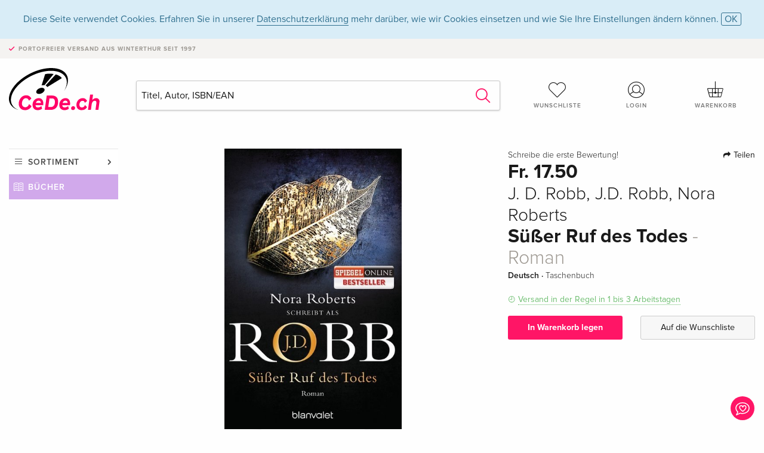

--- FILE ---
content_type: text/html; charset=utf-8
request_url: https://www.google.com/recaptcha/api2/anchor?ar=1&k=6Ld4PXUUAAAAADJ8fn0-nCd8na-T1vHZSfSyLLeQ&co=aHR0cHM6Ly93d3cuY2VkZS5jaDo0NDM.&hl=en&v=PoyoqOPhxBO7pBk68S4YbpHZ&size=invisible&anchor-ms=20000&execute-ms=30000&cb=kfmjx5m7y0o7
body_size: 48698
content:
<!DOCTYPE HTML><html dir="ltr" lang="en"><head><meta http-equiv="Content-Type" content="text/html; charset=UTF-8">
<meta http-equiv="X-UA-Compatible" content="IE=edge">
<title>reCAPTCHA</title>
<style type="text/css">
/* cyrillic-ext */
@font-face {
  font-family: 'Roboto';
  font-style: normal;
  font-weight: 400;
  font-stretch: 100%;
  src: url(//fonts.gstatic.com/s/roboto/v48/KFO7CnqEu92Fr1ME7kSn66aGLdTylUAMa3GUBHMdazTgWw.woff2) format('woff2');
  unicode-range: U+0460-052F, U+1C80-1C8A, U+20B4, U+2DE0-2DFF, U+A640-A69F, U+FE2E-FE2F;
}
/* cyrillic */
@font-face {
  font-family: 'Roboto';
  font-style: normal;
  font-weight: 400;
  font-stretch: 100%;
  src: url(//fonts.gstatic.com/s/roboto/v48/KFO7CnqEu92Fr1ME7kSn66aGLdTylUAMa3iUBHMdazTgWw.woff2) format('woff2');
  unicode-range: U+0301, U+0400-045F, U+0490-0491, U+04B0-04B1, U+2116;
}
/* greek-ext */
@font-face {
  font-family: 'Roboto';
  font-style: normal;
  font-weight: 400;
  font-stretch: 100%;
  src: url(//fonts.gstatic.com/s/roboto/v48/KFO7CnqEu92Fr1ME7kSn66aGLdTylUAMa3CUBHMdazTgWw.woff2) format('woff2');
  unicode-range: U+1F00-1FFF;
}
/* greek */
@font-face {
  font-family: 'Roboto';
  font-style: normal;
  font-weight: 400;
  font-stretch: 100%;
  src: url(//fonts.gstatic.com/s/roboto/v48/KFO7CnqEu92Fr1ME7kSn66aGLdTylUAMa3-UBHMdazTgWw.woff2) format('woff2');
  unicode-range: U+0370-0377, U+037A-037F, U+0384-038A, U+038C, U+038E-03A1, U+03A3-03FF;
}
/* math */
@font-face {
  font-family: 'Roboto';
  font-style: normal;
  font-weight: 400;
  font-stretch: 100%;
  src: url(//fonts.gstatic.com/s/roboto/v48/KFO7CnqEu92Fr1ME7kSn66aGLdTylUAMawCUBHMdazTgWw.woff2) format('woff2');
  unicode-range: U+0302-0303, U+0305, U+0307-0308, U+0310, U+0312, U+0315, U+031A, U+0326-0327, U+032C, U+032F-0330, U+0332-0333, U+0338, U+033A, U+0346, U+034D, U+0391-03A1, U+03A3-03A9, U+03B1-03C9, U+03D1, U+03D5-03D6, U+03F0-03F1, U+03F4-03F5, U+2016-2017, U+2034-2038, U+203C, U+2040, U+2043, U+2047, U+2050, U+2057, U+205F, U+2070-2071, U+2074-208E, U+2090-209C, U+20D0-20DC, U+20E1, U+20E5-20EF, U+2100-2112, U+2114-2115, U+2117-2121, U+2123-214F, U+2190, U+2192, U+2194-21AE, U+21B0-21E5, U+21F1-21F2, U+21F4-2211, U+2213-2214, U+2216-22FF, U+2308-230B, U+2310, U+2319, U+231C-2321, U+2336-237A, U+237C, U+2395, U+239B-23B7, U+23D0, U+23DC-23E1, U+2474-2475, U+25AF, U+25B3, U+25B7, U+25BD, U+25C1, U+25CA, U+25CC, U+25FB, U+266D-266F, U+27C0-27FF, U+2900-2AFF, U+2B0E-2B11, U+2B30-2B4C, U+2BFE, U+3030, U+FF5B, U+FF5D, U+1D400-1D7FF, U+1EE00-1EEFF;
}
/* symbols */
@font-face {
  font-family: 'Roboto';
  font-style: normal;
  font-weight: 400;
  font-stretch: 100%;
  src: url(//fonts.gstatic.com/s/roboto/v48/KFO7CnqEu92Fr1ME7kSn66aGLdTylUAMaxKUBHMdazTgWw.woff2) format('woff2');
  unicode-range: U+0001-000C, U+000E-001F, U+007F-009F, U+20DD-20E0, U+20E2-20E4, U+2150-218F, U+2190, U+2192, U+2194-2199, U+21AF, U+21E6-21F0, U+21F3, U+2218-2219, U+2299, U+22C4-22C6, U+2300-243F, U+2440-244A, U+2460-24FF, U+25A0-27BF, U+2800-28FF, U+2921-2922, U+2981, U+29BF, U+29EB, U+2B00-2BFF, U+4DC0-4DFF, U+FFF9-FFFB, U+10140-1018E, U+10190-1019C, U+101A0, U+101D0-101FD, U+102E0-102FB, U+10E60-10E7E, U+1D2C0-1D2D3, U+1D2E0-1D37F, U+1F000-1F0FF, U+1F100-1F1AD, U+1F1E6-1F1FF, U+1F30D-1F30F, U+1F315, U+1F31C, U+1F31E, U+1F320-1F32C, U+1F336, U+1F378, U+1F37D, U+1F382, U+1F393-1F39F, U+1F3A7-1F3A8, U+1F3AC-1F3AF, U+1F3C2, U+1F3C4-1F3C6, U+1F3CA-1F3CE, U+1F3D4-1F3E0, U+1F3ED, U+1F3F1-1F3F3, U+1F3F5-1F3F7, U+1F408, U+1F415, U+1F41F, U+1F426, U+1F43F, U+1F441-1F442, U+1F444, U+1F446-1F449, U+1F44C-1F44E, U+1F453, U+1F46A, U+1F47D, U+1F4A3, U+1F4B0, U+1F4B3, U+1F4B9, U+1F4BB, U+1F4BF, U+1F4C8-1F4CB, U+1F4D6, U+1F4DA, U+1F4DF, U+1F4E3-1F4E6, U+1F4EA-1F4ED, U+1F4F7, U+1F4F9-1F4FB, U+1F4FD-1F4FE, U+1F503, U+1F507-1F50B, U+1F50D, U+1F512-1F513, U+1F53E-1F54A, U+1F54F-1F5FA, U+1F610, U+1F650-1F67F, U+1F687, U+1F68D, U+1F691, U+1F694, U+1F698, U+1F6AD, U+1F6B2, U+1F6B9-1F6BA, U+1F6BC, U+1F6C6-1F6CF, U+1F6D3-1F6D7, U+1F6E0-1F6EA, U+1F6F0-1F6F3, U+1F6F7-1F6FC, U+1F700-1F7FF, U+1F800-1F80B, U+1F810-1F847, U+1F850-1F859, U+1F860-1F887, U+1F890-1F8AD, U+1F8B0-1F8BB, U+1F8C0-1F8C1, U+1F900-1F90B, U+1F93B, U+1F946, U+1F984, U+1F996, U+1F9E9, U+1FA00-1FA6F, U+1FA70-1FA7C, U+1FA80-1FA89, U+1FA8F-1FAC6, U+1FACE-1FADC, U+1FADF-1FAE9, U+1FAF0-1FAF8, U+1FB00-1FBFF;
}
/* vietnamese */
@font-face {
  font-family: 'Roboto';
  font-style: normal;
  font-weight: 400;
  font-stretch: 100%;
  src: url(//fonts.gstatic.com/s/roboto/v48/KFO7CnqEu92Fr1ME7kSn66aGLdTylUAMa3OUBHMdazTgWw.woff2) format('woff2');
  unicode-range: U+0102-0103, U+0110-0111, U+0128-0129, U+0168-0169, U+01A0-01A1, U+01AF-01B0, U+0300-0301, U+0303-0304, U+0308-0309, U+0323, U+0329, U+1EA0-1EF9, U+20AB;
}
/* latin-ext */
@font-face {
  font-family: 'Roboto';
  font-style: normal;
  font-weight: 400;
  font-stretch: 100%;
  src: url(//fonts.gstatic.com/s/roboto/v48/KFO7CnqEu92Fr1ME7kSn66aGLdTylUAMa3KUBHMdazTgWw.woff2) format('woff2');
  unicode-range: U+0100-02BA, U+02BD-02C5, U+02C7-02CC, U+02CE-02D7, U+02DD-02FF, U+0304, U+0308, U+0329, U+1D00-1DBF, U+1E00-1E9F, U+1EF2-1EFF, U+2020, U+20A0-20AB, U+20AD-20C0, U+2113, U+2C60-2C7F, U+A720-A7FF;
}
/* latin */
@font-face {
  font-family: 'Roboto';
  font-style: normal;
  font-weight: 400;
  font-stretch: 100%;
  src: url(//fonts.gstatic.com/s/roboto/v48/KFO7CnqEu92Fr1ME7kSn66aGLdTylUAMa3yUBHMdazQ.woff2) format('woff2');
  unicode-range: U+0000-00FF, U+0131, U+0152-0153, U+02BB-02BC, U+02C6, U+02DA, U+02DC, U+0304, U+0308, U+0329, U+2000-206F, U+20AC, U+2122, U+2191, U+2193, U+2212, U+2215, U+FEFF, U+FFFD;
}
/* cyrillic-ext */
@font-face {
  font-family: 'Roboto';
  font-style: normal;
  font-weight: 500;
  font-stretch: 100%;
  src: url(//fonts.gstatic.com/s/roboto/v48/KFO7CnqEu92Fr1ME7kSn66aGLdTylUAMa3GUBHMdazTgWw.woff2) format('woff2');
  unicode-range: U+0460-052F, U+1C80-1C8A, U+20B4, U+2DE0-2DFF, U+A640-A69F, U+FE2E-FE2F;
}
/* cyrillic */
@font-face {
  font-family: 'Roboto';
  font-style: normal;
  font-weight: 500;
  font-stretch: 100%;
  src: url(//fonts.gstatic.com/s/roboto/v48/KFO7CnqEu92Fr1ME7kSn66aGLdTylUAMa3iUBHMdazTgWw.woff2) format('woff2');
  unicode-range: U+0301, U+0400-045F, U+0490-0491, U+04B0-04B1, U+2116;
}
/* greek-ext */
@font-face {
  font-family: 'Roboto';
  font-style: normal;
  font-weight: 500;
  font-stretch: 100%;
  src: url(//fonts.gstatic.com/s/roboto/v48/KFO7CnqEu92Fr1ME7kSn66aGLdTylUAMa3CUBHMdazTgWw.woff2) format('woff2');
  unicode-range: U+1F00-1FFF;
}
/* greek */
@font-face {
  font-family: 'Roboto';
  font-style: normal;
  font-weight: 500;
  font-stretch: 100%;
  src: url(//fonts.gstatic.com/s/roboto/v48/KFO7CnqEu92Fr1ME7kSn66aGLdTylUAMa3-UBHMdazTgWw.woff2) format('woff2');
  unicode-range: U+0370-0377, U+037A-037F, U+0384-038A, U+038C, U+038E-03A1, U+03A3-03FF;
}
/* math */
@font-face {
  font-family: 'Roboto';
  font-style: normal;
  font-weight: 500;
  font-stretch: 100%;
  src: url(//fonts.gstatic.com/s/roboto/v48/KFO7CnqEu92Fr1ME7kSn66aGLdTylUAMawCUBHMdazTgWw.woff2) format('woff2');
  unicode-range: U+0302-0303, U+0305, U+0307-0308, U+0310, U+0312, U+0315, U+031A, U+0326-0327, U+032C, U+032F-0330, U+0332-0333, U+0338, U+033A, U+0346, U+034D, U+0391-03A1, U+03A3-03A9, U+03B1-03C9, U+03D1, U+03D5-03D6, U+03F0-03F1, U+03F4-03F5, U+2016-2017, U+2034-2038, U+203C, U+2040, U+2043, U+2047, U+2050, U+2057, U+205F, U+2070-2071, U+2074-208E, U+2090-209C, U+20D0-20DC, U+20E1, U+20E5-20EF, U+2100-2112, U+2114-2115, U+2117-2121, U+2123-214F, U+2190, U+2192, U+2194-21AE, U+21B0-21E5, U+21F1-21F2, U+21F4-2211, U+2213-2214, U+2216-22FF, U+2308-230B, U+2310, U+2319, U+231C-2321, U+2336-237A, U+237C, U+2395, U+239B-23B7, U+23D0, U+23DC-23E1, U+2474-2475, U+25AF, U+25B3, U+25B7, U+25BD, U+25C1, U+25CA, U+25CC, U+25FB, U+266D-266F, U+27C0-27FF, U+2900-2AFF, U+2B0E-2B11, U+2B30-2B4C, U+2BFE, U+3030, U+FF5B, U+FF5D, U+1D400-1D7FF, U+1EE00-1EEFF;
}
/* symbols */
@font-face {
  font-family: 'Roboto';
  font-style: normal;
  font-weight: 500;
  font-stretch: 100%;
  src: url(//fonts.gstatic.com/s/roboto/v48/KFO7CnqEu92Fr1ME7kSn66aGLdTylUAMaxKUBHMdazTgWw.woff2) format('woff2');
  unicode-range: U+0001-000C, U+000E-001F, U+007F-009F, U+20DD-20E0, U+20E2-20E4, U+2150-218F, U+2190, U+2192, U+2194-2199, U+21AF, U+21E6-21F0, U+21F3, U+2218-2219, U+2299, U+22C4-22C6, U+2300-243F, U+2440-244A, U+2460-24FF, U+25A0-27BF, U+2800-28FF, U+2921-2922, U+2981, U+29BF, U+29EB, U+2B00-2BFF, U+4DC0-4DFF, U+FFF9-FFFB, U+10140-1018E, U+10190-1019C, U+101A0, U+101D0-101FD, U+102E0-102FB, U+10E60-10E7E, U+1D2C0-1D2D3, U+1D2E0-1D37F, U+1F000-1F0FF, U+1F100-1F1AD, U+1F1E6-1F1FF, U+1F30D-1F30F, U+1F315, U+1F31C, U+1F31E, U+1F320-1F32C, U+1F336, U+1F378, U+1F37D, U+1F382, U+1F393-1F39F, U+1F3A7-1F3A8, U+1F3AC-1F3AF, U+1F3C2, U+1F3C4-1F3C6, U+1F3CA-1F3CE, U+1F3D4-1F3E0, U+1F3ED, U+1F3F1-1F3F3, U+1F3F5-1F3F7, U+1F408, U+1F415, U+1F41F, U+1F426, U+1F43F, U+1F441-1F442, U+1F444, U+1F446-1F449, U+1F44C-1F44E, U+1F453, U+1F46A, U+1F47D, U+1F4A3, U+1F4B0, U+1F4B3, U+1F4B9, U+1F4BB, U+1F4BF, U+1F4C8-1F4CB, U+1F4D6, U+1F4DA, U+1F4DF, U+1F4E3-1F4E6, U+1F4EA-1F4ED, U+1F4F7, U+1F4F9-1F4FB, U+1F4FD-1F4FE, U+1F503, U+1F507-1F50B, U+1F50D, U+1F512-1F513, U+1F53E-1F54A, U+1F54F-1F5FA, U+1F610, U+1F650-1F67F, U+1F687, U+1F68D, U+1F691, U+1F694, U+1F698, U+1F6AD, U+1F6B2, U+1F6B9-1F6BA, U+1F6BC, U+1F6C6-1F6CF, U+1F6D3-1F6D7, U+1F6E0-1F6EA, U+1F6F0-1F6F3, U+1F6F7-1F6FC, U+1F700-1F7FF, U+1F800-1F80B, U+1F810-1F847, U+1F850-1F859, U+1F860-1F887, U+1F890-1F8AD, U+1F8B0-1F8BB, U+1F8C0-1F8C1, U+1F900-1F90B, U+1F93B, U+1F946, U+1F984, U+1F996, U+1F9E9, U+1FA00-1FA6F, U+1FA70-1FA7C, U+1FA80-1FA89, U+1FA8F-1FAC6, U+1FACE-1FADC, U+1FADF-1FAE9, U+1FAF0-1FAF8, U+1FB00-1FBFF;
}
/* vietnamese */
@font-face {
  font-family: 'Roboto';
  font-style: normal;
  font-weight: 500;
  font-stretch: 100%;
  src: url(//fonts.gstatic.com/s/roboto/v48/KFO7CnqEu92Fr1ME7kSn66aGLdTylUAMa3OUBHMdazTgWw.woff2) format('woff2');
  unicode-range: U+0102-0103, U+0110-0111, U+0128-0129, U+0168-0169, U+01A0-01A1, U+01AF-01B0, U+0300-0301, U+0303-0304, U+0308-0309, U+0323, U+0329, U+1EA0-1EF9, U+20AB;
}
/* latin-ext */
@font-face {
  font-family: 'Roboto';
  font-style: normal;
  font-weight: 500;
  font-stretch: 100%;
  src: url(//fonts.gstatic.com/s/roboto/v48/KFO7CnqEu92Fr1ME7kSn66aGLdTylUAMa3KUBHMdazTgWw.woff2) format('woff2');
  unicode-range: U+0100-02BA, U+02BD-02C5, U+02C7-02CC, U+02CE-02D7, U+02DD-02FF, U+0304, U+0308, U+0329, U+1D00-1DBF, U+1E00-1E9F, U+1EF2-1EFF, U+2020, U+20A0-20AB, U+20AD-20C0, U+2113, U+2C60-2C7F, U+A720-A7FF;
}
/* latin */
@font-face {
  font-family: 'Roboto';
  font-style: normal;
  font-weight: 500;
  font-stretch: 100%;
  src: url(//fonts.gstatic.com/s/roboto/v48/KFO7CnqEu92Fr1ME7kSn66aGLdTylUAMa3yUBHMdazQ.woff2) format('woff2');
  unicode-range: U+0000-00FF, U+0131, U+0152-0153, U+02BB-02BC, U+02C6, U+02DA, U+02DC, U+0304, U+0308, U+0329, U+2000-206F, U+20AC, U+2122, U+2191, U+2193, U+2212, U+2215, U+FEFF, U+FFFD;
}
/* cyrillic-ext */
@font-face {
  font-family: 'Roboto';
  font-style: normal;
  font-weight: 900;
  font-stretch: 100%;
  src: url(//fonts.gstatic.com/s/roboto/v48/KFO7CnqEu92Fr1ME7kSn66aGLdTylUAMa3GUBHMdazTgWw.woff2) format('woff2');
  unicode-range: U+0460-052F, U+1C80-1C8A, U+20B4, U+2DE0-2DFF, U+A640-A69F, U+FE2E-FE2F;
}
/* cyrillic */
@font-face {
  font-family: 'Roboto';
  font-style: normal;
  font-weight: 900;
  font-stretch: 100%;
  src: url(//fonts.gstatic.com/s/roboto/v48/KFO7CnqEu92Fr1ME7kSn66aGLdTylUAMa3iUBHMdazTgWw.woff2) format('woff2');
  unicode-range: U+0301, U+0400-045F, U+0490-0491, U+04B0-04B1, U+2116;
}
/* greek-ext */
@font-face {
  font-family: 'Roboto';
  font-style: normal;
  font-weight: 900;
  font-stretch: 100%;
  src: url(//fonts.gstatic.com/s/roboto/v48/KFO7CnqEu92Fr1ME7kSn66aGLdTylUAMa3CUBHMdazTgWw.woff2) format('woff2');
  unicode-range: U+1F00-1FFF;
}
/* greek */
@font-face {
  font-family: 'Roboto';
  font-style: normal;
  font-weight: 900;
  font-stretch: 100%;
  src: url(//fonts.gstatic.com/s/roboto/v48/KFO7CnqEu92Fr1ME7kSn66aGLdTylUAMa3-UBHMdazTgWw.woff2) format('woff2');
  unicode-range: U+0370-0377, U+037A-037F, U+0384-038A, U+038C, U+038E-03A1, U+03A3-03FF;
}
/* math */
@font-face {
  font-family: 'Roboto';
  font-style: normal;
  font-weight: 900;
  font-stretch: 100%;
  src: url(//fonts.gstatic.com/s/roboto/v48/KFO7CnqEu92Fr1ME7kSn66aGLdTylUAMawCUBHMdazTgWw.woff2) format('woff2');
  unicode-range: U+0302-0303, U+0305, U+0307-0308, U+0310, U+0312, U+0315, U+031A, U+0326-0327, U+032C, U+032F-0330, U+0332-0333, U+0338, U+033A, U+0346, U+034D, U+0391-03A1, U+03A3-03A9, U+03B1-03C9, U+03D1, U+03D5-03D6, U+03F0-03F1, U+03F4-03F5, U+2016-2017, U+2034-2038, U+203C, U+2040, U+2043, U+2047, U+2050, U+2057, U+205F, U+2070-2071, U+2074-208E, U+2090-209C, U+20D0-20DC, U+20E1, U+20E5-20EF, U+2100-2112, U+2114-2115, U+2117-2121, U+2123-214F, U+2190, U+2192, U+2194-21AE, U+21B0-21E5, U+21F1-21F2, U+21F4-2211, U+2213-2214, U+2216-22FF, U+2308-230B, U+2310, U+2319, U+231C-2321, U+2336-237A, U+237C, U+2395, U+239B-23B7, U+23D0, U+23DC-23E1, U+2474-2475, U+25AF, U+25B3, U+25B7, U+25BD, U+25C1, U+25CA, U+25CC, U+25FB, U+266D-266F, U+27C0-27FF, U+2900-2AFF, U+2B0E-2B11, U+2B30-2B4C, U+2BFE, U+3030, U+FF5B, U+FF5D, U+1D400-1D7FF, U+1EE00-1EEFF;
}
/* symbols */
@font-face {
  font-family: 'Roboto';
  font-style: normal;
  font-weight: 900;
  font-stretch: 100%;
  src: url(//fonts.gstatic.com/s/roboto/v48/KFO7CnqEu92Fr1ME7kSn66aGLdTylUAMaxKUBHMdazTgWw.woff2) format('woff2');
  unicode-range: U+0001-000C, U+000E-001F, U+007F-009F, U+20DD-20E0, U+20E2-20E4, U+2150-218F, U+2190, U+2192, U+2194-2199, U+21AF, U+21E6-21F0, U+21F3, U+2218-2219, U+2299, U+22C4-22C6, U+2300-243F, U+2440-244A, U+2460-24FF, U+25A0-27BF, U+2800-28FF, U+2921-2922, U+2981, U+29BF, U+29EB, U+2B00-2BFF, U+4DC0-4DFF, U+FFF9-FFFB, U+10140-1018E, U+10190-1019C, U+101A0, U+101D0-101FD, U+102E0-102FB, U+10E60-10E7E, U+1D2C0-1D2D3, U+1D2E0-1D37F, U+1F000-1F0FF, U+1F100-1F1AD, U+1F1E6-1F1FF, U+1F30D-1F30F, U+1F315, U+1F31C, U+1F31E, U+1F320-1F32C, U+1F336, U+1F378, U+1F37D, U+1F382, U+1F393-1F39F, U+1F3A7-1F3A8, U+1F3AC-1F3AF, U+1F3C2, U+1F3C4-1F3C6, U+1F3CA-1F3CE, U+1F3D4-1F3E0, U+1F3ED, U+1F3F1-1F3F3, U+1F3F5-1F3F7, U+1F408, U+1F415, U+1F41F, U+1F426, U+1F43F, U+1F441-1F442, U+1F444, U+1F446-1F449, U+1F44C-1F44E, U+1F453, U+1F46A, U+1F47D, U+1F4A3, U+1F4B0, U+1F4B3, U+1F4B9, U+1F4BB, U+1F4BF, U+1F4C8-1F4CB, U+1F4D6, U+1F4DA, U+1F4DF, U+1F4E3-1F4E6, U+1F4EA-1F4ED, U+1F4F7, U+1F4F9-1F4FB, U+1F4FD-1F4FE, U+1F503, U+1F507-1F50B, U+1F50D, U+1F512-1F513, U+1F53E-1F54A, U+1F54F-1F5FA, U+1F610, U+1F650-1F67F, U+1F687, U+1F68D, U+1F691, U+1F694, U+1F698, U+1F6AD, U+1F6B2, U+1F6B9-1F6BA, U+1F6BC, U+1F6C6-1F6CF, U+1F6D3-1F6D7, U+1F6E0-1F6EA, U+1F6F0-1F6F3, U+1F6F7-1F6FC, U+1F700-1F7FF, U+1F800-1F80B, U+1F810-1F847, U+1F850-1F859, U+1F860-1F887, U+1F890-1F8AD, U+1F8B0-1F8BB, U+1F8C0-1F8C1, U+1F900-1F90B, U+1F93B, U+1F946, U+1F984, U+1F996, U+1F9E9, U+1FA00-1FA6F, U+1FA70-1FA7C, U+1FA80-1FA89, U+1FA8F-1FAC6, U+1FACE-1FADC, U+1FADF-1FAE9, U+1FAF0-1FAF8, U+1FB00-1FBFF;
}
/* vietnamese */
@font-face {
  font-family: 'Roboto';
  font-style: normal;
  font-weight: 900;
  font-stretch: 100%;
  src: url(//fonts.gstatic.com/s/roboto/v48/KFO7CnqEu92Fr1ME7kSn66aGLdTylUAMa3OUBHMdazTgWw.woff2) format('woff2');
  unicode-range: U+0102-0103, U+0110-0111, U+0128-0129, U+0168-0169, U+01A0-01A1, U+01AF-01B0, U+0300-0301, U+0303-0304, U+0308-0309, U+0323, U+0329, U+1EA0-1EF9, U+20AB;
}
/* latin-ext */
@font-face {
  font-family: 'Roboto';
  font-style: normal;
  font-weight: 900;
  font-stretch: 100%;
  src: url(//fonts.gstatic.com/s/roboto/v48/KFO7CnqEu92Fr1ME7kSn66aGLdTylUAMa3KUBHMdazTgWw.woff2) format('woff2');
  unicode-range: U+0100-02BA, U+02BD-02C5, U+02C7-02CC, U+02CE-02D7, U+02DD-02FF, U+0304, U+0308, U+0329, U+1D00-1DBF, U+1E00-1E9F, U+1EF2-1EFF, U+2020, U+20A0-20AB, U+20AD-20C0, U+2113, U+2C60-2C7F, U+A720-A7FF;
}
/* latin */
@font-face {
  font-family: 'Roboto';
  font-style: normal;
  font-weight: 900;
  font-stretch: 100%;
  src: url(//fonts.gstatic.com/s/roboto/v48/KFO7CnqEu92Fr1ME7kSn66aGLdTylUAMa3yUBHMdazQ.woff2) format('woff2');
  unicode-range: U+0000-00FF, U+0131, U+0152-0153, U+02BB-02BC, U+02C6, U+02DA, U+02DC, U+0304, U+0308, U+0329, U+2000-206F, U+20AC, U+2122, U+2191, U+2193, U+2212, U+2215, U+FEFF, U+FFFD;
}

</style>
<link rel="stylesheet" type="text/css" href="https://www.gstatic.com/recaptcha/releases/PoyoqOPhxBO7pBk68S4YbpHZ/styles__ltr.css">
<script nonce="K7_8CgsXX4JN5XigWZDIMw" type="text/javascript">window['__recaptcha_api'] = 'https://www.google.com/recaptcha/api2/';</script>
<script type="text/javascript" src="https://www.gstatic.com/recaptcha/releases/PoyoqOPhxBO7pBk68S4YbpHZ/recaptcha__en.js" nonce="K7_8CgsXX4JN5XigWZDIMw">
      
    </script></head>
<body><div id="rc-anchor-alert" class="rc-anchor-alert"></div>
<input type="hidden" id="recaptcha-token" value="[base64]">
<script type="text/javascript" nonce="K7_8CgsXX4JN5XigWZDIMw">
      recaptcha.anchor.Main.init("[\x22ainput\x22,[\x22bgdata\x22,\x22\x22,\[base64]/[base64]/MjU1Ong/[base64]/[base64]/[base64]/[base64]/[base64]/[base64]/[base64]/[base64]/[base64]/[base64]/[base64]/[base64]/[base64]/[base64]/[base64]\\u003d\x22,\[base64]\\u003d\x22,\x22JMKcWhbDh8OEwoNTw7QlEsOZCDrDghPCtCAyw60Hw5TDu8Kcw4TCm2IRB3BuUMOGCsO/K8OIw6TDhSlzwpvCmMO/SzUjdcOGesOYwpbDmMOoLBfDkMKYw4Qww68uWyjDm8K0fQ/CqEZQw47CpsKEbcKpwq/CnV8Qw5bDpcKGCsOILMOYwpATKnnCkx8ld0hhwqTCrSQmGsKAw4LCjwLDkMOXwpYeDw3CvFvCm8O3wqFwElRJwqMgQVfCpg/CvsOSUzsQwoXDmggtUXUYeXMWWxzDiT99w5ESw55dIcK+w6xofMOjXMK9woRFw6o3cy52w7zDvnZaw5V5JsOpw4Uywo/DnU7Csw0uZ8O+w6NmwqJBfsKDwr/DmwrDnRTDg8KCw6HDrXZ/[base64]/[base64]/ChygKw4rDjHkDbsOdwp3DrUIRHj09w53Ds8O6RiEsNcO3AMK2w47ChHXDoMOrP8OLw5dXw7fCg8KCw6nDgGDDmVDDm8O4w5rCrW/CgXTCpsKOw4Igw6hqwodSWxsTw7nDkcKSw5Aqwr7Ds8KMQsOlwq9mHsOUw4kZIXDCgW1iw7l+w6s9w5oewr/CusO5A3nCtWnDqjnCtTPDtcKVwpLCm8OYVMOIdcOjdk5tw7V8w4bCh0fDtsOZBMOew51Ow4PDvxJxOTHDiivCvANWwrDDjwY6HzrDn8KkThxww6hJR8KLIGvCvh5kN8OPw6pRw5bDtcKnaA/DmcKmwpJpAsO8Qk7DsSAMwoBVw6tPFWU1wo7DgMOzw6MBW05JKxLCtsKSKsKzb8OTw4pDHg85wqAnw6vCnmEkw4LDvMK4IMO9J8KkNsKrZljCt0RiR0LCusKmwoV3QMOXw5jDnsKJWEXCoQ7DscOoJMKPwqxWwrrCgsOTwr3DrsKnYcKAw6fCmlc1e8O9wqTCrcOwHF/DrnklTMOmeUdkw6LDp8OieAXDh1opdcOJw71NXlVFQSzDr8KXw5RdbsONFiLCrCDDvcOCw69rwrQCwqLDu3zDoUYdwqjCtMKWwrlVV8KLF8OkKR7CnsKtb38/woFkGgkjUkbCr8Kqwqh/[base64]/DlCxrGcO2A8K/eR0iw5RrQcOvccK4wqLCmcKzwrFMRSPCmcOwwrrDnD/DmhHCqsOCGsKewojDlSPDqV3DqEzCukgww6Upc8Klw57CjsO9wpsYwp/DvsK8dABKw7dRfsOgY1Zawochw5TDmVlQQVrCijnDm8Knw65FWMOiw4Brw5kew47Ch8KYFk4Ewq3CimdNeMKMOcO/FcKowqrDmE8ET8OlwqjDtsOOQX8nw4zCqsOJwotiMMOuw6XCnWYpZ2jCuA/DlcOawo07w6LCiMOCwrDCgj3Cr13Ctz/Ck8KYwoxKw79OWcKVwqkZfCMzacKHJWoxLMKpwoxRw7TCqRbCgH3Dry7DvsKrwpLDvVTDscKLw7nDt0zDqsKtw7zCmSNhw5Yww6B5w6oHdm1WP8KJw6pzwpfDiMO6wrnDncKvZwfCgsK2aE4AXsK5R8OBUMK5w5JVEMKGwp4YDwPCpMKpwq/CmVx3worDuQvDvQPCrWoUJmgzwprCtVbDncKbXMOiwpI1DsKlNcOMwpPCmFBsSHY6G8Kzw6o2wrZiwqlOw53DmgDCoMOIw4UEw6vCs0g6w5YcXcOoN2vCs8Kbw6fDqzXDnsKZwoLCsSlrwqBMwrQrwpZew4IlAsOyLEnDmkbCjMO3DFTCn8KIwo3CocOcFAl/w5jDlzRdbxHDu13DpUgFwo9BwpjDt8ObIw9swrUnRMKwOjvDo1JBX8KGwoPDpgHCksKQwpIucg/ChXx5N2TCmWQSw7jDhWdMw5zCo8K7Y0PCv8OWw5fDnBNTC2sRw5d3HkHCp0IfwqbDs8K7wrHDoBrCjsOHRVPCuXvCs2xHMS0/w7QlYcOtAMKNw6HDoyPDp0/DgllRVHY0wqoIO8KEwp9rw6kbS3tTFcO7X2DCkcOkcXoMwqTDsGvCmk3Dqw/CoW9RfU9dw5Bbw6HDq17CqlHDpcODwoU8wqvCjk4sHiZYwqHCiFkwIBNGO2jCs8Opw501wrITw7o8GcKhGcKWw7Yowosxbl/Du8Oaw6Ftw4bCtgs9wqUbZsKXw7rDvcKAOsKgNlrCvMKQw5DDv3l5aWJuwqAzBMOPFMK8UELCiMKJw7HCi8OkOMOEc0YEPRROwo/CsQsmw63Dm17CpGs/wqHCkcOow7/CiT3DscKcWRIEDsO2w63DoGIOwqrDgMOZw5DDqcKQCmjClV9kKgNsaRPChF7Cim/DiHYkwrAsw6nDo8O5GhoMw6HDvsO/w54TdFHDrMKZXsOVSMOzQcKnwrpTM2kdw71hw6vDiWHDvcOdd8KPwrnDs8KTw43DiDh+aBorw4lHf8KIw6UwIArDmQbDvsOrw7XCosKyw4XDm8Kec1XDrMK6w7nCsHjCvcOqKl3CkcONwo/[base64]/DrsO+wp4Na8O4WcK+ImrDicKPwpMUwrPCmR/CuVPCscKbw4x7w4UkacKiwpLDscOJIcKqMcKqwo7DqDNdw4IVDgd0wqhowoYOwo5ubSgTw6vCmC4CJcKvw4NJwr3DiDzCsQ9xL3PDmhrCrMO+wpZKwqPClDjDv8KswqfCosOZHSwFwrfCqcOeDMO3w63DmEvCnmzClcKUw5PCo8K4Hl/DhGzCsHjDgsO/PMOcd0dHY0gZwo/[base64]/wrEMIsK2wqU7HhLDvEvCsMKRwoBudMKZdsOhwp7CrMKOwoEVE8KfecOETcKyw7cScMOuOz59JsK6CU/DkcOMw6wANsK+IXvDhsKTwqvCsMKUwrtsVHZUMQ4Jwp/[base64]/[base64]/[base64]/[base64]/[base64]/CmMKSwqp8IG0QbMO2w4fDhiPDisOLwrwGXTfChUp+w4Z6wp1KJMOHKxvDtnPDusOFwrEkw4x1IRzCs8KEUXXDmcOEw7TCksOkRRt7AcKswovDiyQkc0gXwqM/[base64]/wpDDgsKGw4nDm8OKIwRFScOJw7/Cp8OTY3zClMOwwrDDhy/Ch8Oyw6LCvsKPwosWKWvDp8OFbMOSY2HCvsK9wrfCmCojwpjDk0kSwo7CticBwrrCo8KNwo5nw78Rwq7DqMOeZsOlw4XCqRp7w7lpwrknw7TCqsK7w4sVwrFdLsOsZwfDmEbCocO/wqQdwrsGw7MOwokiTwcGFMK3G8OYwqgHDB3CtAHDs8KWRWEEUcKSHy4lw7UvwqTCisOUw4vCpcKABsKhZ8ORXVLDhcKqD8KIw5nCjcOAJ8O7wqTDnXbDvHTDvyrDqi47B8KQA8OnVwLDhcKjDnAdw47ClR/CkCMqwpjDucK0w6YRwrbCqsOaL8KINsK+BcOcwqENFSPCrTVEITPClMKhKQccWcOAwo03w5dmRMO4w7UUwq5ew6IQQsK4NcO/[base64]/[base64]/CkULDuAhQwq/Duk/Cj1wvPlfDqMKpLMOdWy7Cvmh7LcOHw4xHBDzCnil+w79Kw4bCo8O5woB0RETCuS/CuGIrw5jDiBUIw6XDmnBawqTCu3xMw4/CrCs9wqwhw4Q+wrc9w6tbw5RjMcKkwrrDjXHCn8ODYMOWRcOIw7/ClDVTCjcDRsOAw4zCrsOyX8KQw6JAwrYnBzpMwr/Cm3s+w7fClAZHw73CtkJVw7orw7XDjFR+wrwvw5HCkMKeW1nDkBhxZ8KnR8KSwo/[base64]/DgsOowoV9FsO3OsOSE8K5wrcdBsKbw7HDusObeMKBw6zChcOQFU7DhMKZw4I9XUDCrCrCoS9TCsOachExw5fClkXCkMK5P2jClH1XwpJJwrfCnsK2wp/CosKXaiPDqH/CmMKSw7jCssOve8ORw4gZwq3CrsKPJEgpYwIJTcKrwpTChS/DomHCrCcUwqElwqbCpMONJ8K0BAfDlW81csK6wozCpwYrT28Vw5bCpjRDwoRIbTnCoy/CuVxYfsKuw43CnMKSw6gyX2rDkMKXwqrCnsOLDMOQdsOLLcK5w5HDpEvDrCbDicOSDcOEFCvCrCVCLsOLw7ETGsOiw68YWcKuw61ywod/KsOcwpbCu8K7bzEKw7rDqMO4KivDswbCocKfNTPCmTQXIytowqPCogDDvADDt29Qb1zDphbCvGxWIhB2w7PCrsO4Pk7Cg2pQCQ5OaMOiwrHDg1JiwpkPw5Mrw4MLwoXCrMONFi7DisObwrcLwp/Cq2dXw6RfNnkibE7CrETCrHoJwrgxUMObXxJuw47DrMKLwqfDh3wYPsKFwqxvE3d0wq7CkMOgwrnDj8O9w4bChcOmw4DDgMKdeEFEwpvCrmRXDA7DuMOOPsOuwoLDsMKhw61QwprDv8K6wpPCusOOJUrCv3RUw6/DrSXCtHnDoMKvw7c2Q8OSZ8KnCQvCnBUhwpLCjsOcwp4lw6PDlMKRwofDgEAeNsOtwqfClMK3w7ZiWMOmW2DCicOhcS3DrsKJNcKWdFdYeEREw7YUX30ebsO8YcKtw5LCt8KMwpwpUsKOacKUSiBdBMKGw5PCs3nDiF/DtF3CtW90XMKtJcO1w5ZWwo4vwrNoYzzDhsKrXzHDr8KSesKYw69Hw4tZJ8KrwoLCtsO2wr3CiVLDj8OSwpbCpsKAc3jCrVYcXMO2wr3DoMKZwqVzDyY5KhzCtntNwozCikQXw5LCtMKww4rCvMOBwrbDrUfDq8O+w4fDgHbCuXDCl8KJKCZIwq9/bWnCu8OGw67CiFnCgHXCo8OleiQawqcKw7ofRi4hWlgEQxRzCsO+GcOcBsKDw5rCoCXCh8KMwqJ8Nx0uFRnCnC4Hw7/[base64]/wpzDoMOYwoPDgMO0Nh/CvMKwQyzCiMKxwqlew5fDqcK2wocuSMOWw5sQwoErwpvDomwmw6lgYcOPwodPHsKew77CtcOcw7tqwpbDvMOIBcK4w7RWwqHCniINP8KGw782w7/CsWjCjXzDmDASwrdIdHXCl1TDrAcUwp/[base64]/CuMOvBzc4w4jCrcOHw6DDrxk7MS9Vw5fDsMO0G37DqX/Dm8OpS3/CpcO8Y8KHw7rDnMORw4DDgcK2woJ7w6g4wolFwobDmhfCmUjDhmrDvcKJw7HDogJYw7FoR8KzKsKSMMOowrPDgsK/M8KYwpdpDVxRC8KfHcOnw5wEwrpBUsO/wpQafDd6w7BpHMKMwo8wwp/DgUF7bw3DvMKywqfCscOnWBLCusOOw4g+wqNhw4xmFcOAdFEFLMOvUcKOOMOLJkrCsHMMw4LDn0Msw51twrUPw7HCulZ7CsO5wprDhXMFw5HCnG7CuMKQNH3DvsONKnZVXUQrKMOSwpvDlSTDusK1w5vDtiLDt8OCFHDDvChgw756w7hpw5/[base64]/CtsKzGsKtw7XDvDnDjMOIQ8O3cUpxMwAbfsK9woTCgA4hw5/CmgfCgBDDmVpHwpbDs8ONw603b30Nw4/DiUbClsOJe2BrwrIZUcOEw7drwoljw7LCiW3DrF0Bw6s1wqhOw4DDo8KWw7LDgsKQw5x6BMOXw6TDhjjDrsKeClXCu0HDqMK+Wz7Di8KUVXnCnsOAwqU2CntCwq/DsTEuUsOtZMOTwobCsRjChMK7W8KyworDnwxbGAjCmjXDvcKEwqp+wp/ChMO3wqfDrhvDhMOGw7TChhQ1woHChhfDgcKnXRI1JRjDisKWXgDDtsKRwpt3w4/CjGoVw5U2w4LCog7DuMOaw6fCtsOXNMKbGMOxBMOCCsK9w69SVcOsw4jDrTJ9ScOjbMKFTMOdasOWPSbDucKhwpUeAz3Ch37CiMOXw7PCiWQFwq9Kw5rDtzLCuiVQw6HDncOJw63Dp0B2w5BgFMK5OsOCwplVDsOMFV0mw53Cr1/DjMKuwo5nHcKMH3gxw4wMw6cUOwHDlhUyw6oiw4R1w5/CglnChnEbw5zDhhl5KlLCrChswojCmhXDgTbDlsO2TUZbwpfCmyrCnUzDg8KUwqvDl8K9w7tPwoQYOR3Dsn9Jw77Cu8OpJMOQwqrCkMKLwpIiJMOqNcKKwql4w4UJBSNxHxHDkMOBworDn1jDljnDhlrDgzF/AWRAcgLCsMKmcFwNw4PCm8KMwqlQHsOvwq13SRzChl4gw73DgMOVw5jDhGoebzvCl3Q/wpU8KcOfwpPClXbDssO0w5lYwokSw6A0w7Bfw6XCocONw5HCocKfNsKow6Nnw7HClBgaf8OBCMKjw5bDisKFw5rDrMOPYMOEw7jCuXAXwo1+wpVPSyfDskHDgSNJUAgiwo13AsO/FMKMw7lXN8KJdcO/UhhXw5rCqMKcw4XDoEHDvw/DuFtzw4tawr9nwqHCqypWwpHCulU2G8K9woB1wpnCjcKww5szwpYbfsOxAVnCmWhXGsKsFBEcwp7CicOda8OxC1wswqpTRMKvd8K6wrU7wqPCrsOiWDs8w584wqHChx3CmcO6bsORGyLDncKhwoVSwrlGw6/[base64]/CmTCoBTDvmwrwqEwYlkiEMKuwrVSHH0ySlLCiivCocKIOMKebE/[base64]/Cp8KUw7Q4GhnCm8K3w6dlWcKjKC3DrEJTwqJswoLCiMO6XcOqwrLCiMKOwpPCmC9bw6DCkcK8FxnDi8Ovw6dnbcK/GDVaCMOKXMORw6jDt2wzEsObd8Oqw6HCsBjCpsO8LcOUPC/CvsKIBMOKw68xXCwYSMKRH8Okw7zDvcKPwqpresKFScOewqJpw4rDmsONHmDDnDYjwoZ1VWFww6bDpn7CocOXQ1NpwpdcH1bDhsO4wr3ChsO0wprDg8KjwqjDuCY5wpTCtl7CgsKAwrIefS/Dn8Ohwp3Co8KVwqdEwpDCtA0oUkPDuxTCo3AvbHnDgRUAwo7Ch1UhNcOeLE1jQ8KHwofDqMOAw4HDgkY6SsK9FMKTC8Oaw4A3EsKfBsKawoHDnUTCj8OwwrRCwoXChWYbTFDCiMOVwqFUHGBlw7RPw7UpasKuw5vCt0g5w5A/[base64]/DlWbDh8Ocw4XCkWDDh0TDicKHD8K/w7pibi9lw5cKVl9Hw5zCj8OCw7LDq8KqwqbCn8Kswo1ZR8O5w6XDkMKmw6h7RnDDgFopUW4Ww4Izw6V+wq7Cr03DjWUZTTPDgMOCYUjCjSnDjsK7EADDisK5w5vCpsK6CnFsZlJrJMKzw64PGVnCqExVw4XDpHtLw5UJwr/DqMO2D8Kmw5DCocKJIW3CisOLLMK8wp01woPDtcKLOWfDqCc+w7/[base64]/CiF/[base64]/[base64]/DoMK9w7xfw7nDjcOxwqgISDnCuj/DghtswosUcGLCmEnCvcK7w4ZIB0UKwpPCssKrw6TCqcKAEgUjw4QPwol6ACN1OMKtfiPDmcOLw5nCuMKEwpfDrMOawrPCtSzCi8O/GjPCui0WAGt+wq/DkMKEFMKGA8K2KFrDrMOIw78yR8KsAkhzBsKuFcKRdizCv27DuMOjwoPDrcOzc8Oqw53DucKOw5HChBEJw6Zew5oMFS0UYB8awovDsSPDg2TDnyvCvyjDr3jCryPDr8O6w7Q5A3DCn1RTDsObwqM5wo/CqsK6wpo/wrg3J8OFYsK/[base64]/[base64]/DsKmwqYwwq9zVDIMbMKGw7QifcKsw47DkcORw50hBTLChMOqDsOrwoLDgWfDnhQTwr09wrZEw607NcO+GMKlwrAUXmTDj1XDum3Ch8OKayVBQjAEw73DlkNiJ8KQwp9AwrMowp/DjFjDnMOyLMOYccKLPcOWwoQtwpofKmQHKXV6woMNw4gfw7oJaSXDjcOsU8Ovw5ZQwqXDi8K5w6HCljtKwq/Cn8KWN8KywrnCrcKuVWrClUfDrsKFwr/DssK3RsObAz/ChMKiwp/Dry/Cm8O0FhfChcKNfmEZw7cUw4fCkGjCs0rDo8Kpw4g0FkfDg1bDvcKle8O/[base64]/CrcKhL0bDqMKuRhzCny7DsmnDuy7Cl8K7woUKw7nClX5dfTzDhsOOLcO8woERUxzCuMKcFmQGwpFgeicaSRoSw5vCuMK/wrttwqfCiMOIFMOLHsK7CS3DicKBfMODAsO/w5t/WHrCrMOlBcOfE8K3wrARFzR7w6rDhFYwJsONwoHDlMKjwrpSw67DjyRDXjZNL8O7JMKAwr4swo1TfsKtcHVewoPDlk/DkXzDoMKQw6jClMKcwro7w58kOcKnw5vCi8KPXWTCqRwRwqvDtHNow6EgDsO+S8KYJFdWw6RBf8OnwrbCt8KgMcOdGcKlwrZ2XknCj8KWB8KGUMKxE3YiwrpVw7U+H8OmwobCtsO/woV/CMKEMh8tw7A/[base64]/DtcORwq1qw5rCs8OAwrFJwqgXwr4/[base64]/DhmHChCrCosKlLhDCrcKrMsOCwpfCukjDv8KOw6ZDUcKBwrInUsOeKMKHwq4zcMKXwrLDs8OYYhrCjmjDl146wooedVg9IzTCpiDDoMOQCnx/wpAdw45Xw73DosOnw4wmDcObw4RzwoslwrvCmTDDv3/ClMKcw7rDvFXCr8KewpbCowbCsMOWY8K9GQHCnS/Cr1nDrcOMLQR0wpXDtsOXw7dCWFN5woPDrVvDkcKEeDHCg8O2w6vCpcKkworDncO4wr1Iw7jCux7CuDLCumfDv8K/KjrDisKnCMOeSsO/M3FOw4fCn2nDnQ0Rw67Cp8OUwrlfGcKMIH9xI8K/wp8ww6TCgMO1A8OUZxBew7zDrjzDlAkTMijCj8Ojw4tQwoNwwpfCpyrDq8OFQ8KRwqsEaMKkBMKIw4HDk1cRAsOFQ2LCrCDDgREOH8Oqw7jCrDw3csKRw7xWIMOyHw/DocKlYcKhTsOXSHvCgsOTPcOaN0UVTmzDlMKxG8K4wpAqC3RGwpYhWMKgw7LCtcONN8KFwosDaEzDqkPCmFEMdsKkNcOYw7bDoD/Ct8KNEMOEWkjCvMOZWm4VfSbCny/CjMOow7HDggDDomh/w7h1eSMDAmhocsKWwqDDtArDkhbDtcOHwrYHwoB0wrMPZcKjX8Oiw45JOBUDSlHDvHM7bsOLwrxEwr3Cg8OaTcK1wqvDiMONwoHCvMO6P8KvwoZ7fsOiwqfCjsOAwr/DiMOnw5loGcKILcOTw5bDrsOJw6RkwpHDkMKqfRo7BANWw7BTQnIIw4Ybw5wifl/DhcKHw71qw5N/[base64]/DuW5qwoc9wqogwpsCw4jDt1rCqMK9XSDCmwXCr8KCIErCpMKDZx3CuMOfT0MLwo/CtXTDpMOWb8KnQzfClMKsw7rCtMK1wqbDvx45a3gYZcKLGEt1woFgcsOqwrZNDHRPw6vCpjsPCzJVw4LDgcK1PsOcw7cMw7N6w4cZwprDpWl9I20ILxdKKFHCi8OVWRU8K37DiE7DsELDs8OsPFhsJU80QMKowo/Dm15QOxwRw4bClcOIB8Odwq4ibcOjLXgQFF/CusKrOzXCiAlkSMKmw4rCksKsCcKjFMOMM1/DlcOYwoHDnA7DsWF4c8KgwqTDqsOow75Ew40Pw5XCmBDDiThqAsOPwobClMKAMRVnb8Ouw6dMwonCoFvCuMK/b0cWw7Q2wpxKdsKtZCkTZ8Oec8Ogw5DCmgRywoVUwr/DsXcZwoN+w7DDmsKoKcOUwqvCtzB+w4ZjDxwcw7XDqcKZw6nDvsKNfXXCuWPCj8KiOwYQOiLDusKmBsOwaT9SJBoEH17DksOzGCA/U0srwoTDpiXCv8KDw4xtw7PCtEEawqhBwpZLBHbCtMK7UMKpwpvCkMOff8OKAcK3AE52ZQ4/Ailxwp7ChHDCj3QGFCvDgsKNEUDDqcKHTGXCpFk9VMKpFxPDi8KnwqbDqxMJI8OJbcODwp5IwozCssOoOzcxwrnCv8Kxwo4uaXvCicKFw7h2w6bCr8O6JcOIaRpXwovCu8OXw7RbwpjCnFPDnBMNfcKFwqQjPnEkH8KuQMOgwqHDrMKrw5vDtcKLw55iwr/CkcOYBcKeK8OJXEHCscOrwoIfwqIDwrRAZj3CjmrCiCRAYsOaD1PCm8OXJcOGHSvCusOsQcOCQEvCvcO6dyrCr0zDuMK6TcKXEBzCh8KAeFBNdiglBsKVNCQWw71ycMKPw5tow7zCsX8Vwr3CqsKPwoDDpsKBUcKqaip4HkszfR/[base64]/CvyTDs2/CpcKIC8OZw6ZHHsK9RcOswpDCocO4P8OUQsO1wqvCi1VrF8K0cm/CsEDDjCfDk2Arw64TLQvDoMOGwqjDm8KpBMKiA8K/NsOPTMKqRCVYw5AmfEw6wqfCncOONz3DkMKqEsOYwoYmwqE2ZsOZwqnDu8K2JMOSRw3DksKNGlVNTEbChFYIwqwXwrfDssKFXcKId8K5wr1RwqRFGHsTOTbDmcK+woPDqMKVHkhrLMO9IAo0w5dqP31QGcOpfsOaEwPCqSLDlB5ZwrbCsmvDrF/CgF5QwpoOYwlFUsK/DMK/[base64]/[base64]/SMO+GQfChVFswrwxw5bCmMOMwpzChMKZBsKfw7xzw6N7wqLCkcKDVXpVG25hwogtwrYHwp7DusKJw4vDkVnDk1fDo8KIVhLClcKXTsOqeMKQZcKZZTrDmMO2wowkwpLCjG5oRX/CvMKXw54lDsOAdVfCsjTDkVMKw4Z0bCZgwo4URMKSAmjCsRbDkMOpw7ZqwoAdw7TCuSrDlcKFwpNawoVvwoRMwqE0ZCTCscKhwoMYJMK/[base64]/Dn8O3w73CpAnCjgbCrUnCoMKuJTUmDcK8EAAywpUdwq3DosOoG8K/[base64]/w5Vzwqxpw4rCksKTOG/CuWd1w5gNwrzCpX3Dk1ZEw5FvwoxcwqAIwq7DrzkjQcKrX8Kgw7PChMOTw6hgwr7DmsOrwovDpigCwpMXw4zDrwjCu3fDsnjCqUPCjMOuw7zDkMOTQFlMwrwiwofDpXXCjcKAwpjDrxh8AXjDv8KiYFMFGsKuTig2wozDixHCkMKNFFrCrcOACcOVwpbCtsO+w4/Dj8KQwpLCkFZgwo8iB8KGw4kaw7NdwqjCvQvDrMO+bS7ChMOkWVbDj8OkXX10DsO5RcKDwofCo8Kvw5fChU5WBQjDtMOmwptEwo7CnG7Dp8Kxw6HDk8Owwq1yw5bDs8KQWQ/[base64]/CrcOxC8KKwoTClmMwwopdZk7Ct8KOw70CwpRGd01kw6LDsE55wrJQw5LDtBYDJBZtw5c3wrvCtmM4w5lXw5XDsHbCn8O8TcO1woHDvMOVZMKmw6NeHsK4wrAjw7cDwqbChcKcH1AQw6rCqsOfwpJIw6fCrT3CgMKMKC/CmxEwwr3Dl8OPw65kwoAZZMKbSSpbBDlBesKNP8KJwpN5CQTCm8O+IVHChcOuwpfDrsK5w7IGVsK1KsOwUcOcbU0aw5YoEQPDtsKow4Qew7obYz5owqPDvTbDh8OFw4ZFwpd5VMOKJcKiwpQSw6kCwp/DgE7DvsKRKABvwrvDlzrDnkTCiUbDjHLDszzCs8O/wphlLMKQW3ZbNsKFWsKdBz9tJArClBzDqMORwoTCoSxOw65sSGcOw4cVwrFkwoHChXrCtVxHw4Zdem/Cn8K1w7HCnsO5BgpbZcKNKnomwp57acKVX8O0cMK5w6xkw4XDkMKzw7RTw7sqT8KIw4vDpSHDrgt9w4LChMO8I8KOwql1UnbCjR/ClsKOEsOoPsKqMALCuxA4FsKrw7zCu8Oow45Iw7PCp8OnAcO0IVVBW8KhUQRuRTrCscKMw5w2wpjDkR/Cp8OZQcO3w4cMXMOow4DCoMKnGyHDjljChcKEQcO2wp/[base64]/DusOzWMOuw6hAOQvDvcOvERwkw6x8H8KywrzDnxjCsUXCncOmM2bDhsOEw4TCpMOXaWrCq8Ouw54rWETCm8KQw4VPw57CrFJnQlvDui3CosOzVhzCrsKIC3dCEMONI8KvL8OJwqc8w5LCoGsqecKwQMOCL8OYQsO/Qw7DtxbCoBXCgsK9HsOTEcKPw5ZZesK0b8O/[base64]/Dti/CpMOPw6nCnWE4w57CkkNbw4PCixrDjy07MDzDi8K3w6LCrsOnwo1ww6jCijLCiMOnw5XCjm/[base64]/ChcOoUWtJw7I0NsOxw73CjVHDlMOdw6gkw51WRsOGKcKfN17DncKvw4DDtnErMhQSw5xrcMK3w7vDu8OwckUkwpUVecOPQEPDisKywqFFIsOOYV3DqcKyC8KdKkx+RMKIFw8vDxc4wojDgMO2DMO/wqBydQDCm0fCm8KASwFDwqICGcOddDnCtMOtV0Qcw6rDl8KkfX1SMcOowq9aGyFEK8KGYnjCg13DvyRcfB7DhRYhw4xQwpA5KEFUfEnDgMOWw7FHQMOKDShrCsKaV2J9wqIrw53DrGZFHkrDvhjChcKhNsKtwrXCjH5ve8OkwqxVVsKtHCfCn1AvJk4qGl/CssOnw5vDv8OUwojDu8KUU8OeUhc+wqHClUNzwr0IR8Khb3vCqMKMwrHCqMKBwpLDkMORBMKtLcOPw5/CoyPCqsK4w49yaxczwrrDpcOaUcOuOcKaQ8KiwogkDmIJWkRgdETDmi3DsEnCq8KrwqHCjy3DssOOX8KtV8OSM3IvwrUWNn0uwqIwwoPCoMOWwoMqYnzDosOhwr7Dj3bCrcOdw7lqQMONw5h3IcOGOg/CrxAZwqY/dx/DoAbCm1nCuMO/[base64]/ChsOMSMOLE3Qsw6RwfQ3DtMKubMKFwrInwo80w5siwqTDvcOYwpjDnXcxMizDlMOyw4vCtMOXwqnDpQBEwr5/[base64]/aMKswrApwoTCqMKzwqDCvGnDj8Kqwq9td8Oewq1LFcKZwp1HCsKsDcOdw5tcNMK/FcOowqLDoSYew4dbwokEwogYIsOXwo1sw6saw7YbwoDCs8OUw795FGnDoMKSw4oTasK3w7YZwrgBwq/Cq2jCq0R2wqrDp8Ovw7Jsw5sOKMKSacKUw7HDsSrDhUHCk1vDkMKrUsOTbMKafcKKI8Obwpd7w4fCv8Kmw4bCvsOfwpvDnsOKTwIJw7h5bcOSWjXCnMKQU1XCv0hlVMKeTsKWKcKFwodowp8Qw4wFwqdORWxdeBvCrSAbwo3Dk8O9TA/[base64]/[base64]/ChQvCn8O5DsOVw5xPw7wBw412IsO4VFPDlTFrwpPCjcOdFn/Cgz0fwrgHBsKkwrbDjHfDtsKicQTDu8KjA3DDhsO0HQvCh2PDqGAidsOWw6M4w5/DhS7Ct8KWwqnDtMKANMO+wrRrwqTDl8OJwpZew53CqcKqN8Oww4gIUsOPfxwlw5DClsK/woEiImLDqGrCrzVcVARZw6nCscO4wpzCvsKYV8KLw73DuhA+EMKAw6x9wqXChMKRfk7Cu8KJw6zDmCAEw7bCtxVzwpowLMKnw7l/H8OPUcOKM8OSPsOSw4rDthfDt8ODZG82EnzDrcOebsKrFz8VbQQAw6pqwq0rVsKaw4UaSxhne8OwBcOTw7/[base64]/w4rCosOzYcO2w4zDixXDjcOFDsOPw5HDoF/CswHCrcOuwp84wpDDs1PCqMKPUMOPOkjDqcOEJcKYBcOkwpsow5how68kRWfCh27CpirDkMOUJU93JhTCrHcMwpc8MF/Cq8Oiexg3H8KJw4Q8w53ChEfDqMKnw6srw53Dl8O1wqJsEsOqwqFhw7HDv8Kuc0vDjSfDkMOyw608aA/[base64]/DhcKQUUUbwqfDgMOVw7jDnhcSXcKAwpEMw6ARPMKRdsOWScKswpolNcOFG8KBTMO9w53Cr8KfXh0LVSYjKDQgwpxtwrHDgcOzP8OaTjjDq8KWZF4lVsOANMOjw5/[base64]/CscOWN3x1w4McV8KEJsKbwpI3w4A2HcOBw61dw4c6wqvDsMOWI3MpDsOrRRXCuH/Dg8ODw5FYwpsxwrwxw4zDkMOnw4TDkFbDsxHCtcOOfcKLFDlUSEPDqhbDgcORPVxXRBJWOiDCiRF1XHELw4HCkcKtC8KMQCFOw7/DmFDDnQzDtsK/wrrDjBQyQ8K3w6hWScOOWSPDmA3CnsKRwrUgwrrDtDPDucKnAGxcw5/DnsO8PMO/NMO/w4XDjHTCt3F1WkLCosK0wpvDvMK3L3/[base64]/fcKDTHIdw7I5BDdKwrRmwpPCt8KkwrbDi8Oxb3dAwozDksKyw49/LsO6ZQjCpMKkw7MZwqkJdhXDpMKiGTZSGy3DlSfDhgYaw7pQw5kmIMKPwpl2fMKWw6dbdMKGw6gyAQg9DQQhwrzCvAACfHfCi3hXD8KFTyQrJkgPITF5fMODwonCpcKYw4Urw7EJfcKgZsOmwoNTw6LDg8K/[base64]/DrwwWBSjCpMKUwoEWJcOVZBdzE0NPw7ZMwqzCpcOuw4fDlhAuw4DCj8KRw4LCjjkBfAN/w6jDo0tRwowFMcK3AMO3fU4qw53DgMOPCCpIZh3DusO/RxLDrcO9eS41VgMiwoVKK0DDs8OxYcKRw78nwqfDm8KsPULCvEJEXAVrD8Kkw4/DgF7Ci8Ovw4wPVUVNwrhoDsKzT8O/wpI+S1APZcOfwqojFyhXEzTDkB/DlMOGPcOPw7gHw4hDSMOtw6kGNMOGwo4vRzvDvcKuAcOGw63DqMKfwo7ChBPCqcOSw4lgXMOGeMO2PwbCvw/[base64]/w5pKLGzDmVhxw4JlwprCpzlzwr3CkRfDiGEdVG/DimfCjGVdw7oFPsKqL8OXfl7DhMO4w4LChcKGw7vCksOwH8KxPcOSwrJgwpfDncKpwoIGwrjDgcKUC2LDsRcwwrzDijXCv2HCpMKRwqEswojClmrCmSsedsOLw7PCmsKNB0TCmMKEwrNLw6DDlSXDnMO4KsOAwpvDnMK6woAZHMOWe8Ovw7jDuSPCp8O8wq/DvVHDrDZIWcOHW8KOf8KHw5N+wo3Dsi45DsK2wprCoktwSMOIwoLDpMKDIsK/[base64]/woTDjUHCmB1gwqscw4nDvCYLwrI5w6HCsXXCrw0RFz1oFiwqwqvDicOtP8Kyez8JfsOJwqrCvMOzw4DCqMOwwp0pGwfDgWEHw504QMOAwoLDh0fDgsK9w4UBw6/CjMKmWgfCu8K3w4PDjEsACE7CpMOgwoR5Kn9gZcOPw4DCusOXETsVwpPCssOBw4TCp8Klw4AfKsO0QMOSw6Ucw5rDikldbTpCNcOgdH/[base64]/wrpKw6Yzw5hxaiAqQMO0w6URw47DmsOcDcO2ew5hLsOYBD9bIxjCnsObFsObP8OSBsKcw6bCksO4w4w+w5Ymw7DCqlNeVURRw4XDmsKfwpUTw58hVid0w7vDhG/DisOAWhHCjsOvw6bCmATClXrChMK4DsOjH8OKeMKUw6IXwqJKSUjCqcKMJcO5BxwJXcKaIMO2w7vCoMOVwoAcWj/DmsO0woZuSsKMw77Dt0jDl2l1wrhxw40mwqvCqwFqw5LDiVvDj8OvVFU3EmQ5w6/DmXQjw5pYZ3w7RwVrwqxuw5jCpBzDvwbCqX5Rw4cbwp0Rw71TcMKGLHbDhlvDpsKfwpBUShd2wqfCqBcrX8OgVcKnJsKqH0AsNcKXJzNwwoQCwoV4eMOBwpPCnsKHScOUw5bDn2lfOW/[base64]/CosKVXMK0w4M1wo8uViEjZQplw7fDkgNUwqHClh3Clw1LWjTDmcOOc0fDkMOLd8O9wpI/wqrCgC1NwpsawrV2w4zCrcOFW33CisK7wq7Dv2jDrcKMw47Ck8KjcMOewqTDsmUzbsOMw4l8AVYAwofDhWfDhCkGKV/CixXCnk9fKMOdDh8lwpg0w7VTwp/[base64]/Cs8KwwopIwrvDugbDsMOkwqoEw4PCkMK9DcKYNcOTDCHCkwInw67CoMO5wqDCmMKrHMKpeylZw7cgRkTCl8KwwoI5w7LCm1XDoErDksOMI8OpwoIyw5JXBWzCpEXCmBBjS0HDr13DpsOBOxLDtgV3wojCs8KQw7LDlFg6w7hfAxLCpCNqwo3DlsOvBcKrPwkWWl/CmDrCpcOvwrrDj8O1wovDjMOfwpRyw47CssOjA0A9wpJqw6XCt2jDrcOtw4ZkZMOkw6w3LsK/w6ROw7ZVLkfCvsKhAcOxXMOrwrjDscOxwrxxYV0Zw6fDpHhlc2DCmMODHkxKw4vDhsOjwp8fE8K2NGNFRcK8D8OywrrDk8K6AcKSw5zDjMKxYcK9M8OtWQ5Kw6sNPCEfQ8OULlRoewXCtMK/w6IVdmxtIsKTw4PCjQsgMwJ6O8Kow5PCqcOswrDCnsKAPsO4w6nDqcKlUHTCqMOgw73Dn8KOwqxKccOkwrnCmnLDsTDCicO4w57Dnm7CtH0yBHZOw4AFM8OCL8Kdw59xw4w2wpHDusOkw7hpw4nDqkdBw5I/TMKyA3HDjT5Ww4UBwrNfc0TDvVU0w7M0csOQw5Y0HMOMw7wEw69ufcKJAXAYFMKuG8KgXxwvw7QgQnrDgcKPVcK/w7rCjSfDvXrDkMObw5TDgQJfa8OowpLCocOAY8OGwo9kwp7CssO1ZcKcSsOzw7zDm8OVFhUZw6IAAMKgB8OSw5XDmMKxOmR1RsKkd8Ozw7smwpPDuMOgBsK+a8KEKHTDkcOxwpByc8KJEwxiDsO4w6ILwrAmJ8K+NMOcwqUAwrZcw5rCj8OSWy/CkcOjw7MKdCHDjsO0H8KnXV/CthfCs8O4bS8ADcKnN8KfAjZ3QcOWDsO/ccKddMOcBwdEH0UgVcO1WwYOOCPDvEg0w4BaVFhgQsOuYVrCvU1uwqB7w6IAaXVrw4vCkcKvZE5HwqZKw4lBw4/DoB/DiUTDtsKSZwrCgUfCgsO8OcKBw48IY8KjJhzDhcODw6bDnEHDl03DqmQLwoXCm1/[base64]/CscOyGVXDknxsw6Ynw7fDn8Ksw6R/w75Uwo3Cr8OEwqQnw4Zww5EbwrjDkQ\\u003d\\u003d\x22],null,[\x22conf\x22,null,\x226Ld4PXUUAAAAADJ8fn0-nCd8na-T1vHZSfSyLLeQ\x22,0,null,null,null,1,[21,125,63,73,95,87,41,43,42,83,102,105,109,121],[1017145,768],0,null,null,null,null,0,null,0,null,700,1,null,0,\[base64]/76lBhnEnQkZnOKMAhnM8xEZ\x22,0,0,null,null,1,null,0,0,null,null,null,0],\x22https://www.cede.ch:443\x22,null,[3,1,1],null,null,null,1,3600,[\x22https://www.google.com/intl/en/policies/privacy/\x22,\x22https://www.google.com/intl/en/policies/terms/\x22],\x22z5MwVRCBYbX9uOx8nFiFA519ihoQgpVZC7bTvD4vuNE\\u003d\x22,1,0,null,1,1769378769015,0,0,[128,18],null,[120,33,5,195],\x22RC-xQRlBmo8eCjEXA\x22,null,null,null,null,null,\x220dAFcWeA5-mjqrL1BuvlKymn_6dNAbOAD8eyOGdwml4JI9PKJp9tvT3PprBj_W-NeyON9eQt7JAtXqD9tPkgNuzeOctzbgwvhhwQ\x22,1769461569052]");
    </script></body></html>